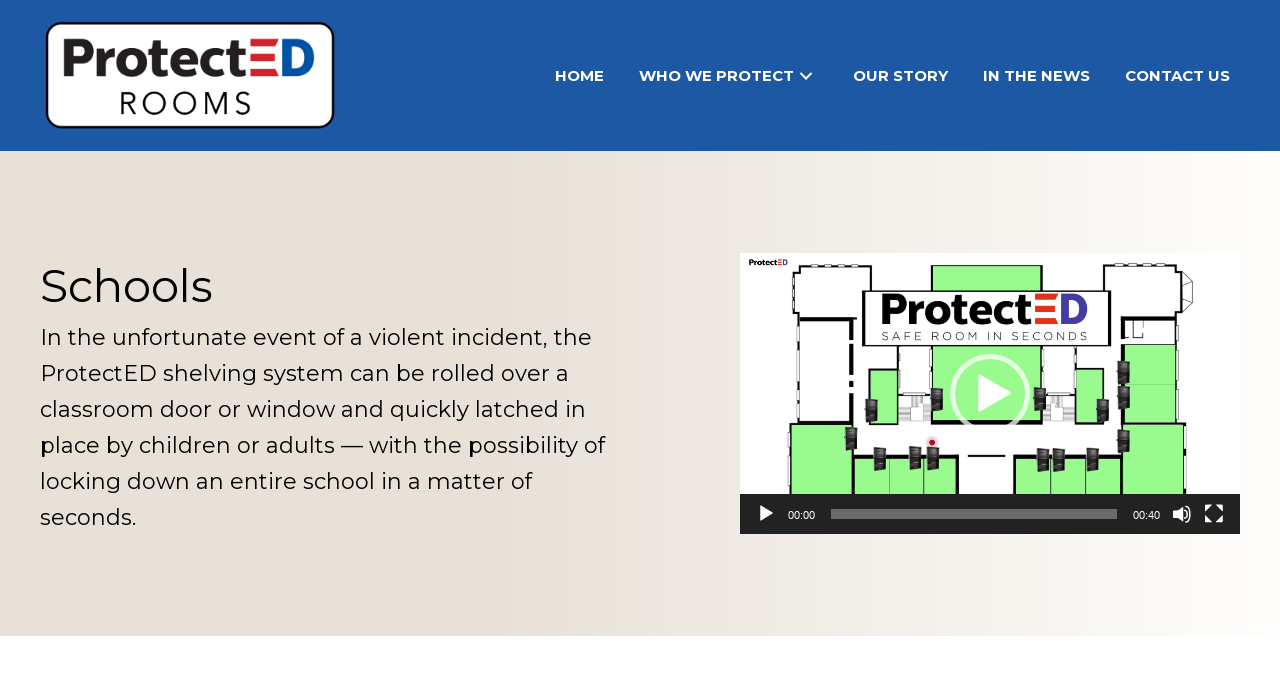

--- FILE ---
content_type: text/html; charset=UTF-8
request_url: https://protectedrooms.com/k-12-preschool-higher-education/
body_size: 13738
content:
<!DOCTYPE html>
<html lang="en-US">
<head>
<meta charset="UTF-8" />
<meta name='viewport' content='width=device-width, initial-scale=1.0' />
<meta http-equiv='X-UA-Compatible' content='IE=edge' />
<link rel="profile" href="https://gmpg.org/xfn/11" />
<meta name='robots' content='index, follow, max-image-preview:large, max-snippet:-1, max-video-preview:-1' />
	<style>img:is([sizes="auto" i], [sizes^="auto," i]) { contain-intrinsic-size: 3000px 1500px }</style>
	
	<!-- This site is optimized with the Yoast SEO plugin v26.8 - https://yoast.com/product/yoast-seo-wordpress/ -->
	<title>Schools</title>
	<meta name="description" content="Protect our children from school shootings and violence." />
	<link rel="canonical" href="https://protectedrooms.com/k-12-preschool-higher-education/" />
	<meta property="og:locale" content="en_US" />
	<meta property="og:type" content="article" />
	<meta property="og:title" content="Schools" />
	<meta property="og:description" content="Protect our children from school shootings and violence." />
	<meta property="og:url" content="https://protectedrooms.com/k-12-preschool-higher-education/" />
	<meta property="og:site_name" content="ProtectED Solutions LLC" />
	<meta property="article:modified_time" content="2022-01-07T04:26:03+00:00" />
	<meta property="og:image" content="https://protectedrooms.com/wp-content/uploads/2022/01/Favicon-0001.png" />
	<meta property="og:image:width" content="750" />
	<meta property="og:image:height" content="569" />
	<meta property="og:image:type" content="image/png" />
	<meta name="twitter:card" content="summary_large_image" />
	<meta name="twitter:label1" content="Est. reading time" />
	<meta name="twitter:data1" content="2 minutes" />
	<script type="application/ld+json" class="yoast-schema-graph">{"@context":"https://schema.org","@graph":[{"@type":"WebPage","@id":"https://protectedrooms.com/k-12-preschool-higher-education/","url":"https://protectedrooms.com/k-12-preschool-higher-education/","name":"Schools","isPartOf":{"@id":"https://protectedrooms.com/#website"},"primaryImageOfPage":{"@id":"https://protectedrooms.com/k-12-preschool-higher-education/#primaryimage"},"image":{"@id":"https://protectedrooms.com/k-12-preschool-higher-education/#primaryimage"},"thumbnailUrl":"https://protectedrooms.com/wp-content/uploads/2022/01/Favicon-0001.png","datePublished":"2021-10-12T05:25:43+00:00","dateModified":"2022-01-07T04:26:03+00:00","description":"Protect our children from school shootings and violence.","breadcrumb":{"@id":"https://protectedrooms.com/k-12-preschool-higher-education/#breadcrumb"},"inLanguage":"en-US","potentialAction":[{"@type":"ReadAction","target":["https://protectedrooms.com/k-12-preschool-higher-education/"]}]},{"@type":"ImageObject","inLanguage":"en-US","@id":"https://protectedrooms.com/k-12-preschool-higher-education/#primaryimage","url":"https://protectedrooms.com/wp-content/uploads/2022/01/Favicon-0001.png","contentUrl":"https://protectedrooms.com/wp-content/uploads/2022/01/Favicon-0001.png","width":750,"height":569},{"@type":"BreadcrumbList","@id":"https://protectedrooms.com/k-12-preschool-higher-education/#breadcrumb","itemListElement":[{"@type":"ListItem","position":1,"name":"Home","item":"https://protectedrooms.com/"},{"@type":"ListItem","position":2,"name":"K-12, Preschool, Higher Education"}]},{"@type":"WebSite","@id":"https://protectedrooms.com/#website","url":"https://protectedrooms.com/","name":"ProtectED Solutions LLC","description":"Safe Room in Seconds","publisher":{"@id":"https://protectedrooms.com/#organization"},"potentialAction":[{"@type":"SearchAction","target":{"@type":"EntryPoint","urlTemplate":"https://protectedrooms.com/?s={search_term_string}"},"query-input":{"@type":"PropertyValueSpecification","valueRequired":true,"valueName":"search_term_string"}}],"inLanguage":"en-US"},{"@type":"Organization","@id":"https://protectedrooms.com/#organization","name":"ProtectED Solutions LLC","url":"https://protectedrooms.com/","logo":{"@type":"ImageObject","inLanguage":"en-US","@id":"https://protectedrooms.com/#/schema/logo/image/","url":"https://protectedrooms.com/wp-content/uploads/2021/09/logo.png","contentUrl":"https://protectedrooms.com/wp-content/uploads/2021/09/logo.png","width":202,"height":30,"caption":"ProtectED Solutions LLC"},"image":{"@id":"https://protectedrooms.com/#/schema/logo/image/"}}]}</script>
	<!-- / Yoast SEO plugin. -->


<link rel='dns-prefetch' href='//fonts.googleapis.com' />
<link href='https://fonts.gstatic.com' crossorigin rel='preconnect' />
<link rel="alternate" type="application/rss+xml" title="ProtectED Solutions LLC &raquo; Feed" href="https://protectedrooms.com/feed/" />
<link rel="alternate" type="application/rss+xml" title="ProtectED Solutions LLC &raquo; Comments Feed" href="https://protectedrooms.com/comments/feed/" />
<link rel="preload" href="https://protectedrooms.com/wp-content/plugins/bb-plugin/fonts/fontawesome/5.15.4/webfonts/fa-solid-900.woff2" as="font" type="font/woff2" crossorigin="anonymous">
<link rel="preload" href="https://protectedrooms.com/wp-content/plugins/bb-plugin/fonts/fontawesome/5.15.4/webfonts/fa-brands-400.woff2" as="font" type="font/woff2" crossorigin="anonymous">
		<style>
			.lazyload,
			.lazyloading {
				max-width: 100%;
			}
		</style>
		<script>
window._wpemojiSettings = {"baseUrl":"https:\/\/s.w.org\/images\/core\/emoji\/16.0.1\/72x72\/","ext":".png","svgUrl":"https:\/\/s.w.org\/images\/core\/emoji\/16.0.1\/svg\/","svgExt":".svg","source":{"concatemoji":"https:\/\/protectedrooms.com\/wp-includes\/js\/wp-emoji-release.min.js?ver=6.8.3"}};
/*! This file is auto-generated */
!function(s,n){var o,i,e;function c(e){try{var t={supportTests:e,timestamp:(new Date).valueOf()};sessionStorage.setItem(o,JSON.stringify(t))}catch(e){}}function p(e,t,n){e.clearRect(0,0,e.canvas.width,e.canvas.height),e.fillText(t,0,0);var t=new Uint32Array(e.getImageData(0,0,e.canvas.width,e.canvas.height).data),a=(e.clearRect(0,0,e.canvas.width,e.canvas.height),e.fillText(n,0,0),new Uint32Array(e.getImageData(0,0,e.canvas.width,e.canvas.height).data));return t.every(function(e,t){return e===a[t]})}function u(e,t){e.clearRect(0,0,e.canvas.width,e.canvas.height),e.fillText(t,0,0);for(var n=e.getImageData(16,16,1,1),a=0;a<n.data.length;a++)if(0!==n.data[a])return!1;return!0}function f(e,t,n,a){switch(t){case"flag":return n(e,"\ud83c\udff3\ufe0f\u200d\u26a7\ufe0f","\ud83c\udff3\ufe0f\u200b\u26a7\ufe0f")?!1:!n(e,"\ud83c\udde8\ud83c\uddf6","\ud83c\udde8\u200b\ud83c\uddf6")&&!n(e,"\ud83c\udff4\udb40\udc67\udb40\udc62\udb40\udc65\udb40\udc6e\udb40\udc67\udb40\udc7f","\ud83c\udff4\u200b\udb40\udc67\u200b\udb40\udc62\u200b\udb40\udc65\u200b\udb40\udc6e\u200b\udb40\udc67\u200b\udb40\udc7f");case"emoji":return!a(e,"\ud83e\udedf")}return!1}function g(e,t,n,a){var r="undefined"!=typeof WorkerGlobalScope&&self instanceof WorkerGlobalScope?new OffscreenCanvas(300,150):s.createElement("canvas"),o=r.getContext("2d",{willReadFrequently:!0}),i=(o.textBaseline="top",o.font="600 32px Arial",{});return e.forEach(function(e){i[e]=t(o,e,n,a)}),i}function t(e){var t=s.createElement("script");t.src=e,t.defer=!0,s.head.appendChild(t)}"undefined"!=typeof Promise&&(o="wpEmojiSettingsSupports",i=["flag","emoji"],n.supports={everything:!0,everythingExceptFlag:!0},e=new Promise(function(e){s.addEventListener("DOMContentLoaded",e,{once:!0})}),new Promise(function(t){var n=function(){try{var e=JSON.parse(sessionStorage.getItem(o));if("object"==typeof e&&"number"==typeof e.timestamp&&(new Date).valueOf()<e.timestamp+604800&&"object"==typeof e.supportTests)return e.supportTests}catch(e){}return null}();if(!n){if("undefined"!=typeof Worker&&"undefined"!=typeof OffscreenCanvas&&"undefined"!=typeof URL&&URL.createObjectURL&&"undefined"!=typeof Blob)try{var e="postMessage("+g.toString()+"("+[JSON.stringify(i),f.toString(),p.toString(),u.toString()].join(",")+"));",a=new Blob([e],{type:"text/javascript"}),r=new Worker(URL.createObjectURL(a),{name:"wpTestEmojiSupports"});return void(r.onmessage=function(e){c(n=e.data),r.terminate(),t(n)})}catch(e){}c(n=g(i,f,p,u))}t(n)}).then(function(e){for(var t in e)n.supports[t]=e[t],n.supports.everything=n.supports.everything&&n.supports[t],"flag"!==t&&(n.supports.everythingExceptFlag=n.supports.everythingExceptFlag&&n.supports[t]);n.supports.everythingExceptFlag=n.supports.everythingExceptFlag&&!n.supports.flag,n.DOMReady=!1,n.readyCallback=function(){n.DOMReady=!0}}).then(function(){return e}).then(function(){var e;n.supports.everything||(n.readyCallback(),(e=n.source||{}).concatemoji?t(e.concatemoji):e.wpemoji&&e.twemoji&&(t(e.twemoji),t(e.wpemoji)))}))}((window,document),window._wpemojiSettings);
</script>
<style id='wp-emoji-styles-inline-css'>

	img.wp-smiley, img.emoji {
		display: inline !important;
		border: none !important;
		box-shadow: none !important;
		height: 1em !important;
		width: 1em !important;
		margin: 0 0.07em !important;
		vertical-align: -0.1em !important;
		background: none !important;
		padding: 0 !important;
	}
</style>
<link rel='stylesheet' id='wp-block-library-css' href='https://protectedrooms.com/wp-includes/css/dist/block-library/style.min.css?ver=6.8.3' media='all' />
<style id='wp-block-library-theme-inline-css'>
.wp-block-audio :where(figcaption){color:#555;font-size:13px;text-align:center}.is-dark-theme .wp-block-audio :where(figcaption){color:#ffffffa6}.wp-block-audio{margin:0 0 1em}.wp-block-code{border:1px solid #ccc;border-radius:4px;font-family:Menlo,Consolas,monaco,monospace;padding:.8em 1em}.wp-block-embed :where(figcaption){color:#555;font-size:13px;text-align:center}.is-dark-theme .wp-block-embed :where(figcaption){color:#ffffffa6}.wp-block-embed{margin:0 0 1em}.blocks-gallery-caption{color:#555;font-size:13px;text-align:center}.is-dark-theme .blocks-gallery-caption{color:#ffffffa6}:root :where(.wp-block-image figcaption){color:#555;font-size:13px;text-align:center}.is-dark-theme :root :where(.wp-block-image figcaption){color:#ffffffa6}.wp-block-image{margin:0 0 1em}.wp-block-pullquote{border-bottom:4px solid;border-top:4px solid;color:currentColor;margin-bottom:1.75em}.wp-block-pullquote cite,.wp-block-pullquote footer,.wp-block-pullquote__citation{color:currentColor;font-size:.8125em;font-style:normal;text-transform:uppercase}.wp-block-quote{border-left:.25em solid;margin:0 0 1.75em;padding-left:1em}.wp-block-quote cite,.wp-block-quote footer{color:currentColor;font-size:.8125em;font-style:normal;position:relative}.wp-block-quote:where(.has-text-align-right){border-left:none;border-right:.25em solid;padding-left:0;padding-right:1em}.wp-block-quote:where(.has-text-align-center){border:none;padding-left:0}.wp-block-quote.is-large,.wp-block-quote.is-style-large,.wp-block-quote:where(.is-style-plain){border:none}.wp-block-search .wp-block-search__label{font-weight:700}.wp-block-search__button{border:1px solid #ccc;padding:.375em .625em}:where(.wp-block-group.has-background){padding:1.25em 2.375em}.wp-block-separator.has-css-opacity{opacity:.4}.wp-block-separator{border:none;border-bottom:2px solid;margin-left:auto;margin-right:auto}.wp-block-separator.has-alpha-channel-opacity{opacity:1}.wp-block-separator:not(.is-style-wide):not(.is-style-dots){width:100px}.wp-block-separator.has-background:not(.is-style-dots){border-bottom:none;height:1px}.wp-block-separator.has-background:not(.is-style-wide):not(.is-style-dots){height:2px}.wp-block-table{margin:0 0 1em}.wp-block-table td,.wp-block-table th{word-break:normal}.wp-block-table :where(figcaption){color:#555;font-size:13px;text-align:center}.is-dark-theme .wp-block-table :where(figcaption){color:#ffffffa6}.wp-block-video :where(figcaption){color:#555;font-size:13px;text-align:center}.is-dark-theme .wp-block-video :where(figcaption){color:#ffffffa6}.wp-block-video{margin:0 0 1em}:root :where(.wp-block-template-part.has-background){margin-bottom:0;margin-top:0;padding:1.25em 2.375em}
</style>
<style id='classic-theme-styles-inline-css'>
/*! This file is auto-generated */
.wp-block-button__link{color:#fff;background-color:#32373c;border-radius:9999px;box-shadow:none;text-decoration:none;padding:calc(.667em + 2px) calc(1.333em + 2px);font-size:1.125em}.wp-block-file__button{background:#32373c;color:#fff;text-decoration:none}
</style>
<style id='global-styles-inline-css'>
:root{--wp--preset--aspect-ratio--square: 1;--wp--preset--aspect-ratio--4-3: 4/3;--wp--preset--aspect-ratio--3-4: 3/4;--wp--preset--aspect-ratio--3-2: 3/2;--wp--preset--aspect-ratio--2-3: 2/3;--wp--preset--aspect-ratio--16-9: 16/9;--wp--preset--aspect-ratio--9-16: 9/16;--wp--preset--color--black: #000000;--wp--preset--color--cyan-bluish-gray: #abb8c3;--wp--preset--color--white: #ffffff;--wp--preset--color--pale-pink: #f78da7;--wp--preset--color--vivid-red: #cf2e2e;--wp--preset--color--luminous-vivid-orange: #ff6900;--wp--preset--color--luminous-vivid-amber: #fcb900;--wp--preset--color--light-green-cyan: #7bdcb5;--wp--preset--color--vivid-green-cyan: #00d084;--wp--preset--color--pale-cyan-blue: #8ed1fc;--wp--preset--color--vivid-cyan-blue: #0693e3;--wp--preset--color--vivid-purple: #9b51e0;--wp--preset--gradient--vivid-cyan-blue-to-vivid-purple: linear-gradient(135deg,rgba(6,147,227,1) 0%,rgb(155,81,224) 100%);--wp--preset--gradient--light-green-cyan-to-vivid-green-cyan: linear-gradient(135deg,rgb(122,220,180) 0%,rgb(0,208,130) 100%);--wp--preset--gradient--luminous-vivid-amber-to-luminous-vivid-orange: linear-gradient(135deg,rgba(252,185,0,1) 0%,rgba(255,105,0,1) 100%);--wp--preset--gradient--luminous-vivid-orange-to-vivid-red: linear-gradient(135deg,rgba(255,105,0,1) 0%,rgb(207,46,46) 100%);--wp--preset--gradient--very-light-gray-to-cyan-bluish-gray: linear-gradient(135deg,rgb(238,238,238) 0%,rgb(169,184,195) 100%);--wp--preset--gradient--cool-to-warm-spectrum: linear-gradient(135deg,rgb(74,234,220) 0%,rgb(151,120,209) 20%,rgb(207,42,186) 40%,rgb(238,44,130) 60%,rgb(251,105,98) 80%,rgb(254,248,76) 100%);--wp--preset--gradient--blush-light-purple: linear-gradient(135deg,rgb(255,206,236) 0%,rgb(152,150,240) 100%);--wp--preset--gradient--blush-bordeaux: linear-gradient(135deg,rgb(254,205,165) 0%,rgb(254,45,45) 50%,rgb(107,0,62) 100%);--wp--preset--gradient--luminous-dusk: linear-gradient(135deg,rgb(255,203,112) 0%,rgb(199,81,192) 50%,rgb(65,88,208) 100%);--wp--preset--gradient--pale-ocean: linear-gradient(135deg,rgb(255,245,203) 0%,rgb(182,227,212) 50%,rgb(51,167,181) 100%);--wp--preset--gradient--electric-grass: linear-gradient(135deg,rgb(202,248,128) 0%,rgb(113,206,126) 100%);--wp--preset--gradient--midnight: linear-gradient(135deg,rgb(2,3,129) 0%,rgb(40,116,252) 100%);--wp--preset--font-size--small: 13px;--wp--preset--font-size--medium: 20px;--wp--preset--font-size--large: 36px;--wp--preset--font-size--x-large: 42px;--wp--preset--spacing--20: 0.44rem;--wp--preset--spacing--30: 0.67rem;--wp--preset--spacing--40: 1rem;--wp--preset--spacing--50: 1.5rem;--wp--preset--spacing--60: 2.25rem;--wp--preset--spacing--70: 3.38rem;--wp--preset--spacing--80: 5.06rem;--wp--preset--shadow--natural: 6px 6px 9px rgba(0, 0, 0, 0.2);--wp--preset--shadow--deep: 12px 12px 50px rgba(0, 0, 0, 0.4);--wp--preset--shadow--sharp: 6px 6px 0px rgba(0, 0, 0, 0.2);--wp--preset--shadow--outlined: 6px 6px 0px -3px rgba(255, 255, 255, 1), 6px 6px rgba(0, 0, 0, 1);--wp--preset--shadow--crisp: 6px 6px 0px rgba(0, 0, 0, 1);}:where(.is-layout-flex){gap: 0.5em;}:where(.is-layout-grid){gap: 0.5em;}body .is-layout-flex{display: flex;}.is-layout-flex{flex-wrap: wrap;align-items: center;}.is-layout-flex > :is(*, div){margin: 0;}body .is-layout-grid{display: grid;}.is-layout-grid > :is(*, div){margin: 0;}:where(.wp-block-columns.is-layout-flex){gap: 2em;}:where(.wp-block-columns.is-layout-grid){gap: 2em;}:where(.wp-block-post-template.is-layout-flex){gap: 1.25em;}:where(.wp-block-post-template.is-layout-grid){gap: 1.25em;}.has-black-color{color: var(--wp--preset--color--black) !important;}.has-cyan-bluish-gray-color{color: var(--wp--preset--color--cyan-bluish-gray) !important;}.has-white-color{color: var(--wp--preset--color--white) !important;}.has-pale-pink-color{color: var(--wp--preset--color--pale-pink) !important;}.has-vivid-red-color{color: var(--wp--preset--color--vivid-red) !important;}.has-luminous-vivid-orange-color{color: var(--wp--preset--color--luminous-vivid-orange) !important;}.has-luminous-vivid-amber-color{color: var(--wp--preset--color--luminous-vivid-amber) !important;}.has-light-green-cyan-color{color: var(--wp--preset--color--light-green-cyan) !important;}.has-vivid-green-cyan-color{color: var(--wp--preset--color--vivid-green-cyan) !important;}.has-pale-cyan-blue-color{color: var(--wp--preset--color--pale-cyan-blue) !important;}.has-vivid-cyan-blue-color{color: var(--wp--preset--color--vivid-cyan-blue) !important;}.has-vivid-purple-color{color: var(--wp--preset--color--vivid-purple) !important;}.has-black-background-color{background-color: var(--wp--preset--color--black) !important;}.has-cyan-bluish-gray-background-color{background-color: var(--wp--preset--color--cyan-bluish-gray) !important;}.has-white-background-color{background-color: var(--wp--preset--color--white) !important;}.has-pale-pink-background-color{background-color: var(--wp--preset--color--pale-pink) !important;}.has-vivid-red-background-color{background-color: var(--wp--preset--color--vivid-red) !important;}.has-luminous-vivid-orange-background-color{background-color: var(--wp--preset--color--luminous-vivid-orange) !important;}.has-luminous-vivid-amber-background-color{background-color: var(--wp--preset--color--luminous-vivid-amber) !important;}.has-light-green-cyan-background-color{background-color: var(--wp--preset--color--light-green-cyan) !important;}.has-vivid-green-cyan-background-color{background-color: var(--wp--preset--color--vivid-green-cyan) !important;}.has-pale-cyan-blue-background-color{background-color: var(--wp--preset--color--pale-cyan-blue) !important;}.has-vivid-cyan-blue-background-color{background-color: var(--wp--preset--color--vivid-cyan-blue) !important;}.has-vivid-purple-background-color{background-color: var(--wp--preset--color--vivid-purple) !important;}.has-black-border-color{border-color: var(--wp--preset--color--black) !important;}.has-cyan-bluish-gray-border-color{border-color: var(--wp--preset--color--cyan-bluish-gray) !important;}.has-white-border-color{border-color: var(--wp--preset--color--white) !important;}.has-pale-pink-border-color{border-color: var(--wp--preset--color--pale-pink) !important;}.has-vivid-red-border-color{border-color: var(--wp--preset--color--vivid-red) !important;}.has-luminous-vivid-orange-border-color{border-color: var(--wp--preset--color--luminous-vivid-orange) !important;}.has-luminous-vivid-amber-border-color{border-color: var(--wp--preset--color--luminous-vivid-amber) !important;}.has-light-green-cyan-border-color{border-color: var(--wp--preset--color--light-green-cyan) !important;}.has-vivid-green-cyan-border-color{border-color: var(--wp--preset--color--vivid-green-cyan) !important;}.has-pale-cyan-blue-border-color{border-color: var(--wp--preset--color--pale-cyan-blue) !important;}.has-vivid-cyan-blue-border-color{border-color: var(--wp--preset--color--vivid-cyan-blue) !important;}.has-vivid-purple-border-color{border-color: var(--wp--preset--color--vivid-purple) !important;}.has-vivid-cyan-blue-to-vivid-purple-gradient-background{background: var(--wp--preset--gradient--vivid-cyan-blue-to-vivid-purple) !important;}.has-light-green-cyan-to-vivid-green-cyan-gradient-background{background: var(--wp--preset--gradient--light-green-cyan-to-vivid-green-cyan) !important;}.has-luminous-vivid-amber-to-luminous-vivid-orange-gradient-background{background: var(--wp--preset--gradient--luminous-vivid-amber-to-luminous-vivid-orange) !important;}.has-luminous-vivid-orange-to-vivid-red-gradient-background{background: var(--wp--preset--gradient--luminous-vivid-orange-to-vivid-red) !important;}.has-very-light-gray-to-cyan-bluish-gray-gradient-background{background: var(--wp--preset--gradient--very-light-gray-to-cyan-bluish-gray) !important;}.has-cool-to-warm-spectrum-gradient-background{background: var(--wp--preset--gradient--cool-to-warm-spectrum) !important;}.has-blush-light-purple-gradient-background{background: var(--wp--preset--gradient--blush-light-purple) !important;}.has-blush-bordeaux-gradient-background{background: var(--wp--preset--gradient--blush-bordeaux) !important;}.has-luminous-dusk-gradient-background{background: var(--wp--preset--gradient--luminous-dusk) !important;}.has-pale-ocean-gradient-background{background: var(--wp--preset--gradient--pale-ocean) !important;}.has-electric-grass-gradient-background{background: var(--wp--preset--gradient--electric-grass) !important;}.has-midnight-gradient-background{background: var(--wp--preset--gradient--midnight) !important;}.has-small-font-size{font-size: var(--wp--preset--font-size--small) !important;}.has-medium-font-size{font-size: var(--wp--preset--font-size--medium) !important;}.has-large-font-size{font-size: var(--wp--preset--font-size--large) !important;}.has-x-large-font-size{font-size: var(--wp--preset--font-size--x-large) !important;}
:where(.wp-block-post-template.is-layout-flex){gap: 1.25em;}:where(.wp-block-post-template.is-layout-grid){gap: 1.25em;}
:where(.wp-block-columns.is-layout-flex){gap: 2em;}:where(.wp-block-columns.is-layout-grid){gap: 2em;}
:root :where(.wp-block-pullquote){font-size: 1.5em;line-height: 1.6;}
</style>
<link rel='stylesheet' id='fl-builder-layout-262-css' href='https://protectedrooms.com/wp-content/uploads/bb-plugin/cache/262-layout.css?ver=e90d44a1aba5dc10f4ac6aaa062a1b53' media='all' />
<link rel='stylesheet' id='wp-components-css' href='https://protectedrooms.com/wp-includes/css/dist/components/style.min.css?ver=6.8.3' media='all' />
<link rel='stylesheet' id='godaddy-styles-css' href='https://protectedrooms.com/wp-content/mu-plugins/vendor/wpex/godaddy-launch/includes/Dependencies/GoDaddy/Styles/build/latest.css?ver=2.0.2' media='all' />
<link rel='stylesheet' id='font-awesome-5-css' href='https://protectedrooms.com/wp-content/plugins/bb-plugin/fonts/fontawesome/5.15.4/css/all.min.css?ver=2.5.1.1' media='all' />
<link rel='stylesheet' id='ultimate-icons-css' href='https://protectedrooms.com/wp-content/uploads/bb-plugin/icons/ultimate-icons/style.css?ver=2.5.1.1' media='all' />
<link rel='stylesheet' id='fl-builder-layout-bundle-9d8dbf514efcd85fafa06d9b9fd1e75b-css' href='https://protectedrooms.com/wp-content/uploads/bb-plugin/cache/9d8dbf514efcd85fafa06d9b9fd1e75b-layout-bundle.css?ver=2.5.1.1-1.4.0.1' media='all' />
<link rel='stylesheet' id='jquery-magnificpopup-css' href='https://protectedrooms.com/wp-content/plugins/bb-plugin/css/jquery.magnificpopup.min.css?ver=2.5.1.1' media='all' />
<link rel='stylesheet' id='base-4-css' href='https://protectedrooms.com/wp-content/themes/bb-theme/css/base-4.min.css?ver=1.7.9' media='all' />
<link rel='stylesheet' id='fl-automator-skin-css' href='https://protectedrooms.com/wp-content/uploads/bb-theme/skin-61d93acc3f401.css?ver=1.7.9' media='all' />
<link rel='stylesheet' id='pp-animate-css' href='https://protectedrooms.com/wp-content/plugins/bbpowerpack/assets/css/animate.min.css?ver=3.5.1' media='all' />
<link rel='stylesheet' id='fl-builder-google-fonts-118e753cc7dd529bdb6a82e34afa413e-css' href='//fonts.googleapis.com/css?family=Montserrat%3A300%2C400%2C700%2C400%7CJost%3A600&#038;ver=6.8.3' media='all' />
<script src="https://protectedrooms.com/wp-includes/js/jquery/jquery.min.js?ver=3.7.1" id="jquery-core-js"></script>
<script src="https://protectedrooms.com/wp-includes/js/jquery/jquery-migrate.min.js?ver=3.4.1" id="jquery-migrate-js"></script>
<script src="https://protectedrooms.com/wp-includes/js/imagesloaded.min.js?ver=6.8.3" id="imagesloaded-js"></script>
<script id="smush-lazy-load-js-before">
var smushLazyLoadOptions = {"autoResizingEnabled":false,"autoResizeOptions":{"precision":5,"skipAutoWidth":true}};
</script>
<script src="https://protectedrooms.com/wp-content/plugins/wp-smush-pro/app/assets/js/smush-lazy-load.min.js?ver=3.23.2" id="smush-lazy-load-js"></script>
<link rel="https://api.w.org/" href="https://protectedrooms.com/wp-json/" /><link rel="alternate" title="JSON" type="application/json" href="https://protectedrooms.com/wp-json/wp/v2/pages/262" /><link rel="EditURI" type="application/rsd+xml" title="RSD" href="https://protectedrooms.com/xmlrpc.php?rsd" />
<link rel='shortlink' href='https://protectedrooms.com/?p=262' />
<link rel="alternate" title="oEmbed (JSON)" type="application/json+oembed" href="https://protectedrooms.com/wp-json/oembed/1.0/embed?url=https%3A%2F%2Fprotectedrooms.com%2Fk-12-preschool-higher-education%2F" />
<link rel="alternate" title="oEmbed (XML)" type="text/xml+oembed" href="https://protectedrooms.com/wp-json/oembed/1.0/embed?url=https%3A%2F%2Fprotectedrooms.com%2Fk-12-preschool-higher-education%2F&#038;format=xml" />
		<script>
			var bb_powerpack = {
				ajaxurl: 'https://protectedrooms.com/wp-admin/admin-ajax.php'
			};
		</script>
				<script>
			document.documentElement.className = document.documentElement.className.replace('no-js', 'js');
		</script>
		<link rel="icon" href="https://protectedrooms.com/wp-content/uploads/2021/12/cropped-Favicon-32x32.png" sizes="32x32" />
<link rel="icon" href="https://protectedrooms.com/wp-content/uploads/2021/12/cropped-Favicon-192x192.png" sizes="192x192" />
<link rel="apple-touch-icon" href="https://protectedrooms.com/wp-content/uploads/2021/12/cropped-Favicon-180x180.png" />
<meta name="msapplication-TileImage" content="https://protectedrooms.com/wp-content/uploads/2021/12/cropped-Favicon-270x270.png" />
		<style id="wp-custom-css">
			/*-------------------------------
            TYPOGRAPHY 
--------------------------------*/
body p, 
.entry-content p, 
.entry-content ul li,  
.entry-content ul,  
.entry-content a, 
.pp-sub-heading p {

}
a:focus {
    outline: none;
}
.fl-node-61386d2175ed9 .pp-advanced-menu .menu a:hover{
	font-weight: 900 !important;
	font-size:19px !important;
}
.lower-alpha{
	list-style-type:lower-alpha !important;
}
/*--------------------------------
            HEADER 
---------------------------------*/
/*---
  Media queries? Y/N
---*/

/*-------------------------------
            NAVIGATION
--------------------------------*/
/*---
  Media queries? Y/N
---*/
.uabb-creative-menu .menu.uabb-creative-menu-horizontal ul.sub-menu > li a span.uabb-menu-toggle {
    float: none;
}

/*--------------------------------
            BUTTONS
----------------------------------*/
/*---
  Media queries? Y/N
---*/
a.button, 
span.fl-button-text, 
span.uabb-button-text.uabb-creative-button-text, 
.gform_button.button, 
a.fl-button {

}

/*----------------------------------
            FOOTER
---------------------------------*/
/*---
  Media queries? Y/N
---*/
footer ul li a {
	display: inline-block;
}

/*------------------------------
            BB MODULES
---------------------------------*/

/*---
  MODULE NAME
  Description of section
  Media queries? Y/N
---*/

/*------------------------------
            PAGE SPECIFIC 
---------------------------------*/

/*---
  PAGE NAME
  Description of section
  Media queries? Y/N
---*/
.uabb-background-mask {
	background: rgb(0 0 0 / 0%) !important;
}
.gform_wrapper.gravity-theme .gform_footer, .gform_wrapper.gravity-theme .gform_page_footer {
	padding-bottom: 0px !important;
}
.pp-icon-list .pp-list-item-icon {
	margin-top: 4px;
}
.datepicker {
	width: 100% !important;
}
.s-icon .pp-social-icon i {
	color: #ffffff !important;
}
/*
.mfp-content .mfp-img {
	background-color: #fff !important; 
} */

/*-------------------------------
        LARGE SCREENS ONLY
---------------------------------*/

@media screen and (min-width: 769px) {
	.sticky-img {
		position: sticky;
		top: 20px;
	}
	.text .pp-sub-heading {
		    width: 50%;
    margin: auto;
	}

}

/*-------------------------------
        LAPTOP SCREEN - 1280
---------------------------------*/

@media screen and (max-width: 1280px){ 


}

/*-------------------------------
      IPAD PRO SCREENS - 1024
---------------------------------*/

@media screen and (min-width: 1024px) and (max-width: 1530px){ 
	h3 {
    font-size: 24px;
	}

}

/*--------------------------------
    TABLET SCREENS AND SMALLER
--------------------------------*/

@media screen and (max-width: 768px){ 
	.img-bg .fl-col-content {
		background-image: none;
	}
	.num-text .uabb-number-text {
		text-align: center;
	}
	footer .uabb-info-list-icon, .icons .uabb-info-list-icon {
		margin-bottom: 8px !important;
	}
footer .fl-module .menu.fl-menu-horizontal li, .fl-module .menu.fl-menu-horizontal li li {
    border-color: rgba(255,255,255,0);
		margin: 15px 0px;
}
 .gform_wrapper.gravity-theme input:not([type=radio]):not([type=checkbox]):not([type=image]):not([type=file]) {
    line-height: 1.2 !important;
    min-height: 32px;
 }
	.team .pp-member-wrapper {
    text-align: center;
	}
	#gform_submit_button_3, #gform_submit_button_1 {
		margin-bottom: 0px !important;
	}
	.hamburger {
		    padding: 0;
    float: right;
	}
	#menu-main-menu-1 li a {
		display: block;
    width: max-content;
    margin: auto;
	}

}


@media screen and (min-width: 481px) and (max-width: 768px) {
	.copy2 {
	max-width: 40% !important;	
	}
	.copy1 {
	max-width: 60% !important;	
	}
	.copytext .fl-rich-text * {
		text-align: left !important;
	}	
	.copylogo .fl-rich-text * {
		text-align:right !important;
	}
	.copytext  .fl-module-content {
		margin-bottom: 0px !important;
	}
	
	
}


@media screen and (min-width: 1700px) {
	.fl-builder-content .fc-3 {
		width: 12.22% !important;
	}
}


/*-------------------------------
        MOBILE SCREENS ONLY
---------------------------------*/

@media screen and (max-width: 480px) {
	.fl-builder-content .half-two {
		width: 100% !important;
	}
	
	
}

.our-story img.no-lazyload {
    background-color: #ffffff;
    padding: 20px;
}

.blog-date
{
	color:#1d58a5;
	font-size:33px;
	font-weight:500;
}
.menu > li.current-menu-item > a
{
	font-weight:900 !important;
}		</style>
		</head>
<body class="wp-singular page-template-default page page-id-262 wp-theme-bb-theme fl-builder fl-theme-builder-header fl-theme-builder-header-header fl-theme-builder-footer fl-theme-builder-footer-footer fl-framework-base-4 fl-preset-default fl-full-width fl-scroll-to-top fl-search-active" itemscope="itemscope" itemtype="https://schema.org/WebPage">
<a aria-label="Skip to content" class="fl-screen-reader-text" href="#fl-main-content">Skip to content</a><div class="fl-page">
	<header class="fl-builder-content fl-builder-content-30 fl-builder-global-templates-locked" data-post-id="30" data-type="header" data-sticky="0" data-sticky-on="" data-sticky-breakpoint="medium" data-shrink="0" data-overlay="0" data-overlay-bg="transparent" data-shrink-image-height="50px" itemscope="itemscope" itemtype="http://schema.org/WPHeader"><div class="fl-row fl-row-full-width fl-row-bg-color fl-node-61af6c5c221cb headmain" data-node="61af6c5c221cb">
	<div class="fl-row-content-wrap">
		<div class="uabb-row-separator uabb-top-row-separator" >
</div>
						<div class="fl-row-content fl-row-fixed-width fl-node-content">
		
<div class="fl-col-group fl-node-61af6c5c221cf fl-col-group-equal-height fl-col-group-align-center fl-col-group-custom-width" data-node="61af6c5c221cf">
			<div class="fl-col fl-node-61af6c5c221e0 fl-col-small fl-col-small-full-width" data-node="61af6c5c221e0">
	<div class="fl-col-content fl-node-content">
	<div class="fl-module fl-module-photo fl-node-61af6c5c221d0" data-node="61af6c5c221d0">
	<div class="fl-module-content fl-node-content">
		<div class="fl-photo fl-photo-align-left" itemscope itemtype="https://schema.org/ImageObject">
	<div class="fl-photo-content fl-photo-img-png">
				<a href="https://protectedrooms.com" target="_self" itemprop="url">
				<img decoding="async" class="fl-photo-img wp-image-759 size-full" src="https://protectedrooms.com/wp-content/uploads/2021/09/Logo-3.png" alt="Logo 3" itemprop="image" height="711" width="1920" title="Logo 3"  data-no-lazy="1" srcset="https://protectedrooms.com/wp-content/uploads/2021/09/Logo-3.png 1920w, https://protectedrooms.com/wp-content/uploads/2021/09/Logo-3-300x111.png 300w, https://protectedrooms.com/wp-content/uploads/2021/09/Logo-3-1024x379.png 1024w, https://protectedrooms.com/wp-content/uploads/2021/09/Logo-3-768x284.png 768w, https://protectedrooms.com/wp-content/uploads/2021/09/Logo-3-1536x569.png 1536w, https://protectedrooms.com/wp-content/uploads/2021/09/Logo-3-2048x759.png 2048w" sizes="(max-width: 1920px) 100vw, 1920px" />
				</a>
					</div>
	</div>
	</div>
</div>
	</div>
</div>
			<div class="fl-col fl-node-61af6c5c221e1" data-node="61af6c5c221e1">
	<div class="fl-col-content fl-node-content">
	<div class="fl-module fl-module-pp-advanced-menu fl-node-61af6c5c221df" data-node="61af6c5c221df">
	<div class="fl-module-content fl-node-content">
		<div class="pp-advanced-menu pp-advanced-menu-accordion-collapse pp-menu-default pp-menu-align-right">
   	   	<div class="pp-clear"></div>
	<nav class="pp-menu-nav" aria-label="Main Menu" itemscope="itemscope" itemtype="https://schema.org/SiteNavigationElement">
		
		<ul id="menu-main-menu" class="menu pp-advanced-menu-horizontal pp-toggle-arrows"><li id="menu-item-5" class="menu-item menu-item-type-post_type menu-item-object-page menu-item-home"><a href="https://protectedrooms.com/" tabindex="0" role="link"><span class="menu-item-text">Home</span></a></li><li id="menu-item-264" class="menu-item menu-item-type-custom menu-item-object-custom current-menu-ancestor current-menu-parent menu-item-has-children pp-has-submenu"><div class="pp-has-submenu-container"><a href="#" tabindex="0" role="link"><span class="menu-item-text">Who We Protect<span class="pp-menu-toggle"></span></span></a></div><ul class="sub-menu">	<li id="menu-item-265" class="menu-item menu-item-type-post_type menu-item-object-page current-menu-item page_item page-item-262 current_page_item"><a href="https://protectedrooms.com/k-12-preschool-higher-education/" aria-current="page" tabindex="0" role="link"><span class="menu-item-text">K-12, Preschool, Higher Education</span></a></li>	<li id="menu-item-538" class="menu-item menu-item-type-post_type menu-item-object-page"><a href="https://protectedrooms.com/hospitals-offices-commercial-outlets/" tabindex="0" role="link"><span class="menu-item-text">Hospitals, Offices, Commercial Outlets</span></a></li>	<li id="menu-item-537" class="menu-item menu-item-type-post_type menu-item-object-page"><a href="https://protectedrooms.com/government-buildings/" tabindex="0" role="link"><span class="menu-item-text">Government Buildings</span></a></li>	<li id="menu-item-536" class="menu-item menu-item-type-post_type menu-item-object-page"><a href="https://protectedrooms.com/religious-and-community-spaces/" tabindex="0" role="link"><span class="menu-item-text">Religious and Community Spaces</span></a></li>	<li id="menu-item-535" class="menu-item menu-item-type-post_type menu-item-object-page"><a href="https://protectedrooms.com/get-funding/" tabindex="0" role="link"><span class="menu-item-text">Get Funding</span></a></li></ul></li><li id="menu-item-9" class="menu-item menu-item-type-post_type menu-item-object-page"><a href="https://protectedrooms.com/our-story/" tabindex="0" role="link"><span class="menu-item-text">Our Story</span></a></li><li id="menu-item-816" class="menu-item menu-item-type-post_type menu-item-object-page"><a href="https://protectedrooms.com/news/" tabindex="0" role="link"><span class="menu-item-text">In the News</span></a></li><li id="menu-item-11" class="menu-item menu-item-type-post_type menu-item-object-page"><a href="https://protectedrooms.com/contact-us/" tabindex="0" role="link"><span class="menu-item-text">Contact Us</span></a></li></ul>
			</nav>
</div>
			<div class="pp-advanced-menu-mobile-toggle hamburger">
				<div class="pp-hamburger" tabindex="0" role="button" aria-label="Menu"><div class="pp-hamburger-box"><div class="pp-hamburger-inner"></div></div></div>			</div>
			<div class="pp-advanced-menu pp-advanced-menu-accordion-collapse off-canvas">
	<div class="pp-clear"></div>
	<nav class="pp-menu-nav pp-off-canvas-menu pp-menu-right" aria-label="Main Menu" itemscope="itemscope" itemtype="https://schema.org/SiteNavigationElement">
		<a href="javascript:void(0)" class="pp-menu-close-btn">×</a>

		
		<ul id="menu-main-menu-1" class="menu pp-advanced-menu-horizontal pp-toggle-arrows"><li id="menu-item-5" class="menu-item menu-item-type-post_type menu-item-object-page menu-item-home"><a href="https://protectedrooms.com/" tabindex="0" role="link"><span class="menu-item-text">Home</span></a></li><li id="menu-item-264" class="menu-item menu-item-type-custom menu-item-object-custom current-menu-ancestor current-menu-parent menu-item-has-children pp-has-submenu"><div class="pp-has-submenu-container"><a href="#" tabindex="0" role="link"><span class="menu-item-text">Who We Protect<span class="pp-menu-toggle"></span></span></a></div><ul class="sub-menu">	<li id="menu-item-265" class="menu-item menu-item-type-post_type menu-item-object-page current-menu-item page_item page-item-262 current_page_item"><a href="https://protectedrooms.com/k-12-preschool-higher-education/" aria-current="page" tabindex="0" role="link"><span class="menu-item-text">K-12, Preschool, Higher Education</span></a></li>	<li id="menu-item-538" class="menu-item menu-item-type-post_type menu-item-object-page"><a href="https://protectedrooms.com/hospitals-offices-commercial-outlets/" tabindex="0" role="link"><span class="menu-item-text">Hospitals, Offices, Commercial Outlets</span></a></li>	<li id="menu-item-537" class="menu-item menu-item-type-post_type menu-item-object-page"><a href="https://protectedrooms.com/government-buildings/" tabindex="0" role="link"><span class="menu-item-text">Government Buildings</span></a></li>	<li id="menu-item-536" class="menu-item menu-item-type-post_type menu-item-object-page"><a href="https://protectedrooms.com/religious-and-community-spaces/" tabindex="0" role="link"><span class="menu-item-text">Religious and Community Spaces</span></a></li>	<li id="menu-item-535" class="menu-item menu-item-type-post_type menu-item-object-page"><a href="https://protectedrooms.com/get-funding/" tabindex="0" role="link"><span class="menu-item-text">Get Funding</span></a></li></ul></li><li id="menu-item-9" class="menu-item menu-item-type-post_type menu-item-object-page"><a href="https://protectedrooms.com/our-story/" tabindex="0" role="link"><span class="menu-item-text">Our Story</span></a></li><li id="menu-item-816" class="menu-item menu-item-type-post_type menu-item-object-page"><a href="https://protectedrooms.com/news/" tabindex="0" role="link"><span class="menu-item-text">In the News</span></a></li><li id="menu-item-11" class="menu-item menu-item-type-post_type menu-item-object-page"><a href="https://protectedrooms.com/contact-us/" tabindex="0" role="link"><span class="menu-item-text">Contact Us</span></a></li></ul>
			</nav>
</div>
	</div>
</div>
	</div>
</div>
	</div>
		</div>
	</div>
</div>
</header><div class="uabb-js-breakpoint" style="display: none;"></div>	<div id="fl-main-content" class="fl-page-content" itemprop="mainContentOfPage" role="main">

		
<div class="fl-content-full container">
	<div class="row">
		<div class="fl-content col-md-12">
			<article class="fl-post post-262 page type-page status-publish has-post-thumbnail hentry" id="fl-post-262" itemscope="itemscope" itemtype="https://schema.org/CreativeWork">

			<div class="fl-post-content clearfix" itemprop="text">
		<div class="fl-builder-content fl-builder-content-262 fl-builder-content-primary fl-builder-global-templates-locked" data-post-id="262"><div class="fl-row fl-row-full-width fl-row-bg-gradient fl-node-616539dab6d62" data-node="616539dab6d62">
	<div class="fl-row-content-wrap">
		<div class="uabb-row-separator uabb-top-row-separator" >
</div>
						<div class="fl-row-content fl-row-fixed-width fl-node-content">
		
<div class="fl-col-group fl-node-616539dab6d63" data-node="616539dab6d63">
			<div class="fl-col fl-node-616539dab6d64 fl-col-has-cols" data-node="616539dab6d64">
	<div class="fl-col-content fl-node-content">
	
<div class="fl-col-group fl-node-616539dab6d65 fl-col-group-nested fl-col-group-equal-height fl-col-group-align-center" data-node="616539dab6d65">
			<div class="fl-col fl-node-616539dab6d66 fl-col-small fl-col-small-full-width" data-node="616539dab6d66">
	<div class="fl-col-content fl-node-content">
	<div class="fl-module fl-module-pp-heading fl-node-61653c8bf351e" data-node="61653c8bf351e">
	<div class="fl-module-content fl-node-content">
		<div class="pp-heading-content">
		<div class="pp-heading  pp-left">

		<h2 class="heading-title">

			
			<span class="title-text pp-primary-title">Schools</span>
			
			
		</h2>

	</div>
				<div class="pp-sub-heading">
			<p>In the unfortunate event of a violent incident, the ProtectED shelving system can be rolled over a classroom door or window and quickly latched in place by children or adults — with the possibility of locking down an entire school in a matter of seconds.</p>		</div>
	
	</div>
	</div>
</div>
	</div>
</div>
			<div class="fl-col fl-node-616539dab6d67 fl-col-small fl-col-small-full-width" data-node="616539dab6d67">
	<div class="fl-col-content fl-node-content">
	<div class="fl-module fl-module-video fl-node-616563e071438" data-node="616563e071438">
	<div class="fl-module-content fl-node-content">
		
<div class="fl-video fl-wp-video">
	<meta itemprop="url" content="https://protectedrooms.com/wp-content/uploads/2021/10/ProtectED_SafeguardSchool_Hero.mp4" /><div style="width: 640px;" class="wp-video"><!--[if lt IE 9]><script>document.createElement('video');</script><![endif]-->
<video class="wp-video-shortcode no-lazyload" id="video-262-1" width="640" height="360" poster="https://protectedrooms.com/wp-content/uploads/2021/10/ProtectED_SafeguardSchool_Thumb.jpg" preload="metadata" controls="controls"><source type="video/mp4" src="https://protectedrooms.com/wp-content/uploads/2021/10/ProtectED_SafeguardSchool_Hero.mp4?_=1" /><a href="https://protectedrooms.com/wp-content/uploads/2021/10/ProtectED_SafeguardSchool_Hero.mp4">https://protectedrooms.com/wp-content/uploads/2021/10/ProtectED_SafeguardSchool_Hero.mp4</a></video></div></div>
	</div>
</div>
	</div>
</div>
	</div>
	</div>
</div>
	</div>
		</div>
	</div>
</div>
<div class="fl-row fl-row-full-width fl-row-bg-color fl-node-61653ea132780" data-node="61653ea132780">
	<div class="fl-row-content-wrap">
		<div class="uabb-row-separator uabb-top-row-separator" >
</div>
						<div class="fl-row-content fl-row-fixed-width fl-node-content">
		
<div class="fl-col-group fl-node-61653ea132938" data-node="61653ea132938">
			<div class="fl-col fl-node-61653ea13293a fl-col-has-cols" data-node="61653ea13293a">
	<div class="fl-col-content fl-node-content">
	
<div class="fl-col-group fl-node-61653ea13293b fl-col-group-nested fl-col-group-equal-height fl-col-group-align-top" data-node="61653ea13293b">
			<div class="fl-col fl-node-61653ea13293c fl-col-small fl-col-small-full-width" data-node="61653ea13293c">
	<div class="fl-col-content fl-node-content">
	<div class="fl-module fl-module-pp-image fl-node-61653ea13293f" data-node="61653ea13293f">
	<div class="fl-module-content fl-node-content">
		<div class="pp-photo-container">
	<div class="pp-photo pp-photo-align-center pp-photo-align-responsive-default" itemscope itemtype="http://schema.org/ImageObject">
		<div class="pp-photo-content">
			<div class="pp-photo-content-inner">
									<img fetchpriority="high" decoding="async" class="pp-photo-img wp-image-298 size-full no-lazyload" src="https://protectedrooms.com/wp-content/uploads/2021/10/ProtectED_InSchool.jpg" alt="ProtectED_InSchool" itemprop="image" height="914" width="1280" title="ProtectED_InSchool" srcset="https://protectedrooms.com/wp-content/uploads/2021/10/ProtectED_InSchool.jpg 1280w, https://protectedrooms.com/wp-content/uploads/2021/10/ProtectED_InSchool-300x214.jpg 300w, https://protectedrooms.com/wp-content/uploads/2021/10/ProtectED_InSchool-1024x731.jpg 1024w, https://protectedrooms.com/wp-content/uploads/2021/10/ProtectED_InSchool-768x548.jpg 768w" sizes="(max-width: 1280px) 100vw, 1280px" />
					<div class="pp-overlay-bg"></div>
												</div>
		</div>
	</div>
</div>
	</div>
</div>
<div class="fl-module fl-module-pp-image fl-node-61653ebebfdd9" data-node="61653ebebfdd9">
	<div class="fl-module-content fl-node-content">
		<div class="pp-photo-container">
	<div class="pp-photo pp-photo-align-center pp-photo-align-responsive-default" itemscope itemtype="http://schema.org/ImageObject">
		<div class="pp-photo-content">
			<div class="pp-photo-content-inner">
									<img decoding="async" class="pp-photo-img wp-image-297 size-full no-lazyload" src="https://protectedrooms.com/wp-content/uploads/2021/10/Improvised_Barricade.jpg" alt="Improvised_Barricade" itemprop="image" height="615" width="1280" title="Improvised_Barricade" srcset="https://protectedrooms.com/wp-content/uploads/2021/10/Improvised_Barricade.jpg 1280w, https://protectedrooms.com/wp-content/uploads/2021/10/Improvised_Barricade-300x144.jpg 300w, https://protectedrooms.com/wp-content/uploads/2021/10/Improvised_Barricade-1024x492.jpg 1024w, https://protectedrooms.com/wp-content/uploads/2021/10/Improvised_Barricade-768x369.jpg 768w" sizes="(max-width: 1280px) 100vw, 1280px" />
					<div class="pp-overlay-bg"></div>
												</div>
		</div>
	</div>
</div>
	</div>
</div>
	</div>
</div>
			<div class="fl-col fl-node-61653ea13293e fl-col-small fl-col-small-full-width" data-node="61653ea13293e">
	<div class="fl-col-content fl-node-content">
	<div class="fl-module fl-module-rich-text fl-node-61657917cd229" data-node="61657917cd229">
	<div class="fl-module-content fl-node-content">
		<div class="fl-rich-text">
	<p>ProtectED blocks assailants from seeing inside or entering the room, protects the room's occupants from gunfire, and helps deter or delay an attack, buying invaluable time for law enforcement to respond.</p>
<p><strong> Demilitarize school security </strong><br />
Children and young adults need to be safe, and also <em>feel safe</em> in order to learn effectively. ProtectED looks like an ordinary bookcase and does not intimidate or frighten students.</p>
<p><strong>Don’t rely on improvised barricades </strong><br />
Stacked classroom furniture is ineffective at preventing assailant entry into a room or stopping gunfire, and takes too long to put in place when seconds matter. ProtectED creates a safe room in seconds.</p>
</div>
	</div>
</div>
<div class="fl-module fl-module-pp-smart-button fl-node-61653f38dc3fd" data-node="61653f38dc3fd">
	<div class="fl-module-content fl-node-content">
		<div class="pp-button-wrap pp-button-width-auto">
	<a href="/contact-us/" target="_self" class="pp-button" role="button" aria-label="Protect your school">
						<span class="pp-button-text">Protect your school</span>
					</a>
</div>
	</div>
</div>
	</div>
</div>
	</div>
	</div>
</div>
	</div>
		</div>
	</div>
</div>
</div><div class="uabb-js-breakpoint" style="display: none;"></div>	</div><!-- .fl-post-content -->
	
</article>

<!-- .fl-post -->
		</div>
	</div>
</div>


	</div><!-- .fl-page-content -->
	<footer class="fl-builder-content fl-builder-content-32 fl-builder-global-templates-locked" data-post-id="32" data-type="footer" itemscope="itemscope" itemtype="http://schema.org/WPFooter"><div class="fl-row fl-row-full-width fl-row-bg-color fl-node-613847f73739c footer-row" data-node="613847f73739c">
	<div class="fl-row-content-wrap">
		<div class="uabb-row-separator uabb-top-row-separator" >
</div>
						<div class="fl-row-content fl-row-fixed-width fl-node-content">
		
<div class="fl-col-group fl-node-613847f73739d fl-col-group-equal-height fl-col-group-align-center fl-col-group-custom-width" data-node="613847f73739d">
			<div class="fl-col fl-node-613847f7373a0 fl-col-small fl-col-small-full-width" data-node="613847f7373a0">
	<div class="fl-col-content fl-node-content">
	<div class="fl-module fl-module-rich-text fl-node-616527dac7b77" data-node="616527dac7b77">
	<div class="fl-module-content fl-node-content">
		<div class="fl-rich-text">
	<p><strong><a href="/">ProtectED Rooms</a></strong><br />
<a href="https://goo.gl/maps/zQS1ARQLGUeLWwds6" target="_blank" rel="noopener">304 Gold Mill Trail<br />
Canton, GA 30114</a></p>
</div>
	</div>
</div>
	</div>
</div>
			<div class="fl-col fl-node-613870de3b071 fl-col-small fl-col-small-full-width fc-3" data-node="613870de3b071">
	<div class="fl-col-content fl-node-content">
	<div class="fl-module fl-module-rich-text fl-node-61652795008e9" data-node="61652795008e9">
	<div class="fl-module-content fl-node-content">
		<div class="fl-rich-text">
	<p><a href="mailto:info@protectedrooms.com">info@protectedrooms.com</a><br />
<a href="tel:+18777233761">+1 877-SAFE-RM1 (877-723-3761)</a></p>
</div>
	</div>
</div>
<div class="fl-module fl-module-pp-social-icons fl-node-613871730f928" data-node="613871730f928">
	<div class="fl-module-content fl-node-content">
		<div class="pp-social-icons pp-social-icons-right pp-social-icons-horizontal pp-responsive-center">
	<span class="pp-social-icon" itemscope itemtype="http://schema.org/Organization">
		<link itemprop="url" href="https://protectedrooms.com">
		<a itemprop="sameAs" href="https://www.facebook.com/ProtectEdSolutionsLLC" target="_blank" title="Facebook" aria-label="Facebook" role="button" rel="noopener" >
							<i class="ua-icon ua-icon-facebook2"></i>
					</a>
	</span>
		<span class="pp-social-icon" itemscope itemtype="http://schema.org/Organization">
		<link itemprop="url" href="https://protectedrooms.com">
		<a itemprop="sameAs" href="https://twitter.com/protect_edu" target="_blank" title="Twitter" aria-label="Twitter" role="button" rel="noopener" >
							<i class="fab fa-twitter"></i>
					</a>
	</span>
		<span class="pp-social-icon" itemscope itemtype="http://schema.org/Organization">
		<link itemprop="url" href="https://protectedrooms.com">
		<a itemprop="sameAs" href="https://www.youtube.com/@protectedrooms" target="_blank" title="YouTube" aria-label="YouTube" role="button" rel="noopener" >
							<i class="fab fa-youtube"></i>
					</a>
	</span>
		<span class="pp-social-icon" itemscope itemtype="http://schema.org/Organization">
		<link itemprop="url" href="https://protectedrooms.com">
		<a itemprop="sameAs" href="https://www.instagram.com/protectedrooms/" target="_blank" title="Instagram" aria-label="Instagram" role="button" rel="noopener" >
							<i class="fab fa-instagram"></i>
					</a>
	</span>
		<span class="pp-social-icon" itemscope itemtype="http://schema.org/Organization">
		<link itemprop="url" href="https://protectedrooms.com">
		<a itemprop="sameAs" href="https://www.linkedin.com/company/protectedrooms/" target="_blank" title="LinkedIn" aria-label="LinkedIn" role="button" rel="noopener" >
							<i class="fab fa-linkedin"></i>
					</a>
	</span>
	</div>
	</div>
</div>
	</div>
</div>
	</div>
		</div>
	</div>
</div>
<div class="fl-row fl-row-full-width fl-row-bg-color fl-node-613847f737397 footer-copyright" data-node="613847f737397">
	<div class="fl-row-content-wrap">
		<div class="uabb-row-separator uabb-top-row-separator" >
</div>
						<div class="fl-row-content fl-row-fixed-width fl-node-content">
		
<div class="fl-col-group fl-node-613847f737398 fl-col-group-equal-height fl-col-group-align-center fl-col-group-custom-width" data-node="613847f737398">
			<div class="fl-col fl-node-613847f737399 fl-col-small fl-col-small-full-width copy1" data-node="613847f737399">
	<div class="fl-col-content fl-node-content">
	<div class="fl-module fl-module-rich-text fl-node-613847f737383 copytext" data-node="613847f737383">
	<div class="fl-module-content fl-node-content">
		<div class="fl-rich-text">
	<p style="margin: 0px;">© 2026, ProtectED Solutions LLC. All Rights Reserved.</p>
</div>
	</div>
</div>
	</div>
</div>
			<div class="fl-col fl-node-613847f73739a fl-col-small fl-col-small-full-width copy2" data-node="613847f73739a">
	<div class="fl-col-content fl-node-content">
	<div class="fl-module fl-module-menu fl-node-613847f73739f" data-node="613847f73739f">
	<div class="fl-module-content fl-node-content">
		<div class="fl-menu">
		<div class="fl-clear"></div>
	<nav aria-label="Menu" itemscope="itemscope" itemtype="https://schema.org/SiteNavigationElement"><ul id="menu-footer-menu" class="menu fl-menu-horizontal fl-toggle-none"><li id="menu-item-277" class="menu-item menu-item-type-custom menu-item-object-custom"><a href="/terms-of-service/">Terms of Service</a></li><li id="menu-item-278" class="menu-item menu-item-type-custom menu-item-object-custom"><a href="/privacy-policy/">Privacy Policy</a></li></ul></nav></div>
	</div>
</div>
	</div>
</div>
	</div>
		</div>
	</div>
</div>
</footer><div class="uabb-js-breakpoint" style="display: none;"></div>	</div><!-- .fl-page -->
<script type="speculationrules">
{"prefetch":[{"source":"document","where":{"and":[{"href_matches":"\/*"},{"not":{"href_matches":["\/wp-*.php","\/wp-admin\/*","\/wp-content\/uploads\/*","\/wp-content\/*","\/wp-content\/plugins\/*","\/wp-content\/themes\/bb-theme\/*","\/*\\?(.+)"]}},{"not":{"selector_matches":"a[rel~=\"nofollow\"]"}},{"not":{"selector_matches":".no-prefetch, .no-prefetch a"}}]},"eagerness":"conservative"}]}
</script>
<a href="#" id="fl-to-top"><span class="sr-only">Scroll To Top</span><i class="fas fa-chevron-up" aria-hidden="true"></i></a><link rel='stylesheet' id='mediaelement-css' href='https://protectedrooms.com/wp-includes/js/mediaelement/mediaelementplayer-legacy.min.css?ver=4.2.17' media='all' />
<link rel='stylesheet' id='wp-mediaelement-css' href='https://protectedrooms.com/wp-includes/js/mediaelement/wp-mediaelement.min.css?ver=6.8.3' media='all' />
<script src="https://protectedrooms.com/wp-content/plugins/bb-plugin/js/jquery.fitvids.min.js?ver=1.2" id="jquery-fitvids-js"></script>
<script src="https://protectedrooms.com/wp-content/uploads/bb-plugin/cache/262-layout.js?ver=4041dc2e705b33aeafd42a6d58c65cd9" id="fl-builder-layout-262-js"></script>
<script src="https://protectedrooms.com/wp-content/plugins/coblocks/dist/js/coblocks-animation.js?ver=3.1.16" id="coblocks-animation-js"></script>
<script src="https://protectedrooms.com/wp-content/plugins/coblocks/dist/js/vendors/tiny-swiper.js?ver=3.1.16" id="coblocks-tiny-swiper-js"></script>
<script id="coblocks-tinyswiper-initializer-js-extra">
var coblocksTinyswiper = {"carouselPrevButtonAriaLabel":"Previous","carouselNextButtonAriaLabel":"Next","sliderImageAriaLabel":"Image"};
</script>
<script src="https://protectedrooms.com/wp-content/plugins/coblocks/dist/js/coblocks-tinyswiper-initializer.js?ver=3.1.16" id="coblocks-tinyswiper-initializer-js"></script>
<script src="https://protectedrooms.com/wp-content/plugins/bb-plugin/js/jquery.ba-throttle-debounce.min.js?ver=2.5.1.1" id="jquery-throttle-js"></script>
<script src="https://protectedrooms.com/wp-content/uploads/bb-plugin/cache/2951be148267a6ddce0a1e6ea83e54ff-layout-bundle.js?ver=2.5.1.1-1.4.0.1" id="fl-builder-layout-bundle-2951be148267a6ddce0a1e6ea83e54ff-js"></script>
<script src="https://protectedrooms.com/wp-content/plugins/bb-plugin/js/jquery.magnificpopup.min.js?ver=2.5.1.1" id="jquery-magnificpopup-js"></script>
<script id="fl-automator-js-extra">
var themeopts = {"medium_breakpoint":"1024","mobile_breakpoint":"768"};
</script>
<script src="https://protectedrooms.com/wp-content/themes/bb-theme/js/theme.min.js?ver=1.7.9" id="fl-automator-js"></script>
<script id="mediaelement-core-js-before">
var mejsL10n = {"language":"en","strings":{"mejs.download-file":"Download File","mejs.install-flash":"You are using a browser that does not have Flash player enabled or installed. Please turn on your Flash player plugin or download the latest version from https:\/\/get.adobe.com\/flashplayer\/","mejs.fullscreen":"Fullscreen","mejs.play":"Play","mejs.pause":"Pause","mejs.time-slider":"Time Slider","mejs.time-help-text":"Use Left\/Right Arrow keys to advance one second, Up\/Down arrows to advance ten seconds.","mejs.live-broadcast":"Live Broadcast","mejs.volume-help-text":"Use Up\/Down Arrow keys to increase or decrease volume.","mejs.unmute":"Unmute","mejs.mute":"Mute","mejs.volume-slider":"Volume Slider","mejs.video-player":"Video Player","mejs.audio-player":"Audio Player","mejs.captions-subtitles":"Captions\/Subtitles","mejs.captions-chapters":"Chapters","mejs.none":"None","mejs.afrikaans":"Afrikaans","mejs.albanian":"Albanian","mejs.arabic":"Arabic","mejs.belarusian":"Belarusian","mejs.bulgarian":"Bulgarian","mejs.catalan":"Catalan","mejs.chinese":"Chinese","mejs.chinese-simplified":"Chinese (Simplified)","mejs.chinese-traditional":"Chinese (Traditional)","mejs.croatian":"Croatian","mejs.czech":"Czech","mejs.danish":"Danish","mejs.dutch":"Dutch","mejs.english":"English","mejs.estonian":"Estonian","mejs.filipino":"Filipino","mejs.finnish":"Finnish","mejs.french":"French","mejs.galician":"Galician","mejs.german":"German","mejs.greek":"Greek","mejs.haitian-creole":"Haitian Creole","mejs.hebrew":"Hebrew","mejs.hindi":"Hindi","mejs.hungarian":"Hungarian","mejs.icelandic":"Icelandic","mejs.indonesian":"Indonesian","mejs.irish":"Irish","mejs.italian":"Italian","mejs.japanese":"Japanese","mejs.korean":"Korean","mejs.latvian":"Latvian","mejs.lithuanian":"Lithuanian","mejs.macedonian":"Macedonian","mejs.malay":"Malay","mejs.maltese":"Maltese","mejs.norwegian":"Norwegian","mejs.persian":"Persian","mejs.polish":"Polish","mejs.portuguese":"Portuguese","mejs.romanian":"Romanian","mejs.russian":"Russian","mejs.serbian":"Serbian","mejs.slovak":"Slovak","mejs.slovenian":"Slovenian","mejs.spanish":"Spanish","mejs.swahili":"Swahili","mejs.swedish":"Swedish","mejs.tagalog":"Tagalog","mejs.thai":"Thai","mejs.turkish":"Turkish","mejs.ukrainian":"Ukrainian","mejs.vietnamese":"Vietnamese","mejs.welsh":"Welsh","mejs.yiddish":"Yiddish"}};
</script>
<script src="https://protectedrooms.com/wp-includes/js/mediaelement/mediaelement-and-player.min.js?ver=4.2.17" id="mediaelement-core-js"></script>
<script src="https://protectedrooms.com/wp-includes/js/mediaelement/mediaelement-migrate.min.js?ver=6.8.3" id="mediaelement-migrate-js"></script>
<script id="mediaelement-js-extra">
var _wpmejsSettings = {"pluginPath":"\/wp-includes\/js\/mediaelement\/","classPrefix":"mejs-","stretching":"responsive","audioShortcodeLibrary":"mediaelement","videoShortcodeLibrary":"mediaelement"};
</script>
<script src="https://protectedrooms.com/wp-includes/js/mediaelement/wp-mediaelement.min.js?ver=6.8.3" id="wp-mediaelement-js"></script>
<script src="https://protectedrooms.com/wp-includes/js/mediaelement/renderers/vimeo.min.js?ver=4.2.17" id="mediaelement-vimeo-js"></script>
		<script>'undefined'=== typeof _trfq || (window._trfq = []);'undefined'=== typeof _trfd && (window._trfd=[]),
                _trfd.push({'tccl.baseHost':'secureserver.net'}),
                _trfd.push({'ap':'wpaas_v2'},
                    {'server':'48b3437cd4e7'},
                    {'pod':'c28-prod-p3-us-west-2'},
                                        {'xid':'44354398'},
                    {'wp':'6.8.3'},
                    {'php':'8.2.30'},
                    {'loggedin':'0'},
                    {'cdn':'1'},
                    {'builder':'beaver-builder'},
                    {'theme':'bb-theme'},
                    {'wds':'0'},
                    {'wp_alloptions_count':'236'},
                    {'wp_alloptions_bytes':'82794'},
                    {'gdl_coming_soon_page':'0'}
                    , {'appid':'717656'}                 );
            var trafficScript = document.createElement('script'); trafficScript.src = 'https://img1.wsimg.com/signals/js/clients/scc-c2/scc-c2.min.js'; window.document.head.appendChild(trafficScript);</script>
		<script>window.addEventListener('click', function (elem) { var _elem$target, _elem$target$dataset, _window, _window$_trfq; return (elem === null || elem === void 0 ? void 0 : (_elem$target = elem.target) === null || _elem$target === void 0 ? void 0 : (_elem$target$dataset = _elem$target.dataset) === null || _elem$target$dataset === void 0 ? void 0 : _elem$target$dataset.eid) && ((_window = window) === null || _window === void 0 ? void 0 : (_window$_trfq = _window._trfq) === null || _window$_trfq === void 0 ? void 0 : _window$_trfq.push(["cmdLogEvent", "click", elem.target.dataset.eid]));});</script>
		<script src='https://img1.wsimg.com/traffic-assets/js/tccl-tti.min.js' onload="window.tti.calculateTTI()"></script>
		</body>
</html>
